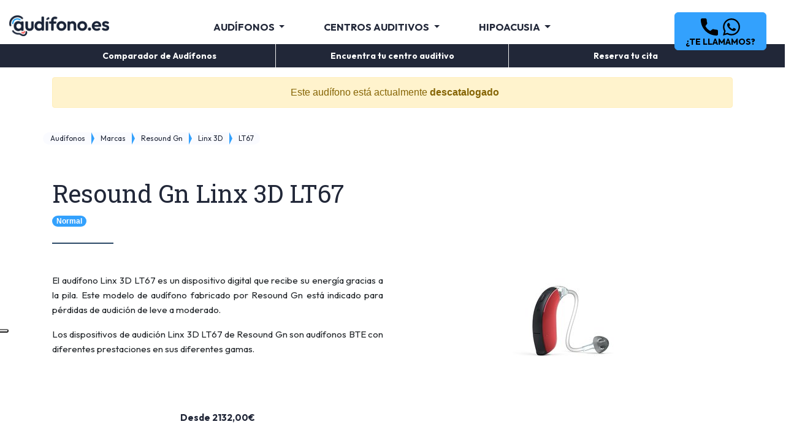

--- FILE ---
content_type: text/html; charset=utf-8
request_url: https://www.audifono.es/audifonos/resound/linx-3d/lt67-normal
body_size: 15257
content:
<!DOCTYPE html>

<html lang="es" >
  <head>
    <title>Resound Gn Linx 3D LT67-NORMAL - Detalles del audífono</title>
    <meta name="description" content="Prueba GRATIS el audífono Resound Gn Linx 3D LT67 de gama Normal en el Centro Auditivo más cercano. Todos los modelos de audífonos: ✓ BTE ✓ RIE ✓ Intracanales."/>
    <link rel="apple-touch-icon" sizes="180x180" href="https://dbxdcs952xfs1.cloudfront.net/assets/favicon/apple-touch-icon.png">
    <link rel="shortcut icon" type="image/png" sizes="32x32" href="https://dbxdcs952xfs1.cloudfront.net/assets/favicon/favicon-32x32.png"
          type="image/x-icon">
    <link rel="icon" type="image/png" sizes="16x16" href="https://dbxdcs952xfs1.cloudfront.net/assets/favicon/favicon-16x16.png">
    <link rel="manifest" href="https://dbxdcs952xfs1.cloudfront.net/assets/favicon/site.webmanifest">
    <link rel="mask-icon" href="https://dbxdcs952xfs1.cloudfront.net/assets/favicon/safari-pinned-tab.svg" color="#5bbad5">
    <meta name="msapplication-TileColor" content="#2d89ef">
    <meta name="theme-color" content="#ffffff">
    
    <link rel="stylesheet" type="text/css" href="https://dbxdcs952xfs1.cloudfront.net/dist/css/style.css">
    <link rel="preload" as="style" type="text/css" onload="this.onload=null; this.rel='stylesheet';" href="https://dbxdcs952xfs1.cloudfront.net/assets/css/fonts.css">
    <noscript>
      <link href="https://dbxdcs952xfs1.cloudfront.net/assets/css/fonts.css" rel="stylesheet">
    </noscript>
    <link href="https://dbxdcs952xfs1.cloudfront.net/css/dist/webfonts/fa-solid-900.woff2" rel="preload" as="font" type="font/woff2" crossorigin="anonymous" onload="this.onload=null;">
    <link href="https://dbxdcs952xfs1.cloudfront.net/css/dist/webfonts/fa-brands-400.woff2" rel="preload" as="font" type="font/woff2" crossorigin="anonymous" onload="this.onload=null;">
    
    
  <link rel="canonical" href="https://www.audifono.es/audifonos/resound/linx-3d/lt67-normal">

    <meta http-equiv="Content-Type" content="text/html; charset=UTF-8">
    <meta http-equiv="X-UA-Compatible" content="IE=edge"/>
    <meta http-equiv="X-UA-Compatible" content="ie=edge">
    <meta name="viewport" content="width=device-width, initial-scale=1.0">
    
      <meta property="og:image" content="https://dbxdcs952xfs1.cloudfront.net/assets/img/marca-cabecera.jpg">
      <meta property="og:image:width" content="1200">
      <meta property="og:image:height" content="628">
      <meta property="og:title" content="Resound Gn Linx 3D LT67-NORMAL - Detalles del audífono">
      <meta property="og:description" content="Prueba GRATIS el audífono Resound Gn Linx 3D LT67 de gama Normal en el Centro Auditivo más cercano. Todos los modelos de audífonos: ✓ BTE ✓ RIE ✓ Intracanales.">
      <meta property="og:url" content="https://www.audifono.es/audifonos/resound/linx-3d/lt67-normal">
    
    
      <meta name="twitter:card" content="summary_large_image">
      <meta name="twitter:site" content="@audivi">
      <meta name="twitter:description" content="Prueba GRATIS el audífono Resound Gn Linx 3D LT67 de gama Normal en el Centro Auditivo más cercano. Todos los modelos de audífonos: ✓ BTE ✓ RIE ✓ Intracanales.">
      <meta name="twitter:app:country" content="Spain">
    
    

    <script type="application/ld+json">{"@context": "https://schema.org/", "@type": "Product", "brand": {"@type": "Brand", "name": "Resound Gn"}, "description": "El audífono Linx 3D LT67 es un dispositivo digital que recibe su energía gracias a la pila. Este modelo de audífono fabricado por Resound Gn está indicado para pérdidas de audición de leve a moderado. Los dispositivos de audición Linx 3D LT67 de Resound Gn son audífonos BTE con diferentes prestaciones en sus diferentes gamas.", "image": "https://dgja81zmgjylr.cloudfront.net/devices/Resound_012_maHeNQ3.jpg", "name": "Resound Gn Linx 3D LT67", "offers": {"@type": "AggregateOffer", "lowPrice": "2132.00", "priceCurrency": "EUR"}, "sku": "lt67-normal", "url": "/audifonos/resound/linx-3d/lt67-normal"}</script>
    
      <link rel="preconnect" href="https://www.googletagmanager.com">
      
<!-- Google Tag Manager -->
<script>(function(w,d,s,l,i){w[l]=w[l]||[];w[l].push({'gtm.start':
new Date().getTime(),event:'gtm.js'});var f=d.getElementsByTagName(s)[0],
j=d.createElement(s),dl=l!='dataLayer'?'&l='+l:'';j.async=true;j.src=
'https://www.googletagmanager.com/gtm.js?id='+i+dl;f.parentNode.insertBefore(j,f);
})(window,document,'script','dataLayer','GTM-P6FKFM6');</script>
<!-- End Google Tag Manager -->


    
  </head>
  <body class="">
    
<!-- Google Tag Manager (noscript) -->
<noscript><iframe src="https://www.googletagmanager.com/ns.html?id=GTM-P6FKFM6"
height="0" width="0" style="display:none;visibility:hidden"></iframe></noscript>
<!-- End Google Tag Manager (noscript) -->


    <div id="container">

      
<header class="header-area"><div class="header-bottom"><div class="container-fluid"><div class="row d-flex justify-content-between"><div class="col-4 col-md-3 align-self-start d-flex align-items-center pr-0"><div class="logo d-lg-none d-block"><a class="navbar-brand pt-2 mr-0" href="/"><img class="lazyload" data-src="https://dbxdcs952xfs1.cloudfront.net/assets/img/Logo-claro.png" height="34"
                     alt="Audifono.es"></a></div></div><div class="col-6 col-lg-3 align-self-center text-right d-lg-none d-md-block pr-3"><div class="d-inline-block text-center mr-3 mr-md-5"><div data-toggle="modal" data-target="#contactModal"
                   role="button" class="color-black"><img src="https://dbxdcs952xfs1.cloudfront.net/assets/img/icons/calendario-header.png" width="25" height="25" alt="calendario"><p class="m-0 font-size-9">Cita</p></div></div><div class="d-inline-block text-center" data-toggle="modal" data-target="#contactModal"
                 role="button"><img src="https://dbxdcs952xfs1.cloudfront.net/assets/img/icons/telefono.png" width="25" height="25" alt="teléfono"><p class="m-0 font-size-9">¿Te llamamos?</p></div></div><div class="pull-right d-xl-none d-lg-none d-md-block d-sm-block d-block align-self-center p-md-0"><button class="menu-button navbar-toggler" type="button" data-toggle="collapse"
                    data-target="#navbarTogglerDemo01" aria-controls="navbarTogglerDemo01"
                    aria-expanded="false" aria-label="Toggle navigation"><img class="lazyload" data-src="https://dbxdcs952xfs1.cloudfront.net/assets/svg/menu.svg" width="25" height="20" alt="menu" type="img/svg"><p class="m-0 font-size-9 label-menu">Menú</p></button></div><div class="col-10 d-flex align-items-center"><div class="logo d-lg-block d-none"><a class="navbar-brand pt-3" href="/"><img class="lazyload" data-src="https://dbxdcs952xfs1.cloudfront.net/assets/img/Logo-claro.png"
                     alt="Logo Audifono.es" height="34"></a></div><nav class="main-menu navbar navbar-expand-lg navbar-light" style="z-index: 99999"><div class="collapse navbar-collapse" id="navbarTogglerDemo01"><ul class="navbar-nav mt-2 mt-lg-0 justify-content-center"><li class="nav-item dropdown mt-3 mb-0 pr-md-2 pr-lg-2 pr-xl-5"><span class="nav-link dropdown-toggle header-dropdown-item" id="01" data-toggle="dropdown"
                          aria-haspopup="true"
                          aria-expanded="false">
                      Audífonos
                    </span><div class="dropdown-menu" aria-labelledby="01"><a class="dropdown-item font-weight-bold"
                         href="/audifonos/recomendador/"><span class="fa fa-magic"></span>
                        Recomendador</a><a class="dropdown-item" href="/audifonos/">Audífonos -
                        Guía</a><a class="dropdown-item" href="/audifonos-precios/">Precios de audífonos</a><a class="dropdown-item" href="/audifonos-tipos/">Tipos de
                        audífonos</a><a class="dropdown-item" href="/audifonos-baratos/">Audífonos Baratos</a><a class="dropdown-item" href="/audifonos-invisibles/">Audífonos
                        invisibles</a><a class="dropdown-item" href="/audifonos/marcas/">Marcas de
                        audífonos</a><a class="dropdown-item" href="/audifonos/ayudas-subvenciones/">Ayudas y subvenciones</a><a class="dropdown-item" href="/reparacion-audifonos/">Reparación de audífonos</a></div></li><li class="nav-item dropdown mt-3 mb-0 pr-md-2 pr-lg-2 pr-xl-5"><span class="nav-link dropdown-toggle header-dropdown-item" id="02" data-toggle="dropdown"
                          aria-haspopup="true"
                          aria-expanded="false">
                      Centros auditivos
                    </span><div class="dropdown-menu" aria-labelledby="02"><a class="dropdown-item font-weight-bold"
                         href="/centros-auditivos/recomendador/"><span class="fa fa-magic"></span>
                        Recomendador</a><a class="dropdown-item" href="/centros-auditivos/"><span
                        class="fa fa-search-location"></span> Buscador</a><a class="dropdown-item"
                         href="/asistencia-domicilio/">Asistencia a Domicilio</a><a class="dropdown-item"
                         href="/centros-auditivos/comunidad-de-madrid/madrid/">Madrid</a><a class="dropdown-item"
                         href="/centros-auditivos/comunidad-valenciana/valencia/">Valencia</a><a class="dropdown-item"
                         href="/centros-auditivos/cataluna/barcelona/">Barcelona</a><a class="dropdown-item"
                         href="/centros-auditivos/comunidad-valenciana/alicante/">Alicante</a><a class="dropdown-item"
                         href="/centros-auditivos/galicia/a-coruna/">A Coruña</a><a class="dropdown-item" href="/centros-auditivos/espa%C3%B1a">Otras
                        localidades</a></div></li><li class="nav-item dropdown  mt-3 mb-0"><span class="nav-link dropdown-toggle header-dropdown-item" id="03" data-toggle="dropdown"
                          aria-haspopup="true"
                          aria-expanded="false">
                      Hipoacusia
                    </span><div class="dropdown-menu" aria-labelledby="03"><a class="dropdown-item" href="/hipoacusia/">Hipoacusia - Guía</a><a class="dropdown-item" href="/hipoacusia-infantil/">Hipoacusia Infantil</a><a class="dropdown-item" href="/presbiacusia/">Presbiacusia</a><a class="dropdown-item" href="/pruebas-auditivas/">Pruebas
                        Auditivas</a><a class="dropdown-item" href="/audiometria/">Audiometría y
                        logoaudiometría</a><a class="dropdown-item" href="/tinnitus/">Tínnitus o Acúfenos</a></div></li></ul></div></nav></div><button class="btn float-right mt-0 btn-cta-header btn-primary d-none d-lg-block" role="button" style="width: 150px;height: 62px;position: relative;top: 20px;"
                  data-toggle="modal" data-target="#contactModal"><span class=" d-none d-lg-block "><img class="lazyload" data-src="https://dbxdcs952xfs1.cloudfront.net/assets/svg/phone.svg" height="28" width="28" alt="Teléfono"><img class="lazyload ml-2" data-src="https://dbxdcs952xfs1.cloudfront.net/assets/svg/whatsapp.svg" height="28" width="28" alt="Whatsapp"></span><strong>¿Te llamamos?</strong></button></div></div></div></header>

      <div id="content">
        <div id="stickyheader" class="sticky-header">
          <div class="header-blue">
            <div class="container">
              <div class="row justify-content-between text-center">
                <div class="col-4 align-self-center">
                  <a href="/audifonos/recomendador/">
                    <p class="my-0">Comparador de Audífonos</p>
                  </a>
                </div>
                <div class="col-4 text-center align-self-center">
                  <a href="/centros-auditivos/recomendador/">
                    <p class="my-0">Encuentra tu centro auditivo</p>
                  </a>
                </div>
                <div class="col-4  align-self-center">
                  <a href="#" data-toggle="modal" data-target="#contactModal">
                    <p class="my-0">Reserva tu cita</p>
                  </a>
                </div>
              </div>
            </div>
          </div>
        </div>
        
  <section class="container pt-3 pb-5">
    
      <div class="row justify-content-xl-center">
        <div class="col-12 text-center mb-4">
          <div class="alert alert-warning" role="alert">
            <i class="fas fa-exclamation-triangle mr-2"></i> Este audífono está actualmente <strong>descatalogado</strong></div>
        </div>
      </div>
    
    <div class="row justify-content-center justify-content-md-start">
      <div id="crumbs">
        <ul>
          <li><a href="/audifonos/">
            <i class="fa fa-assistive-listening-systems" aria-hidden="true"></i> Audífonos</a></li>
          <li>
            <a href="/audifonos/marcas/"> Marcas</a>
          </li>
          <li>
            <a href="/audifonos/resound/">Resound Gn</a>
          </li>
          <li>
            <a href="/audifonos/resound/linx-3d">Linx 3D</a>
          </li>
          <li>
            <a href="/audifonos/resound/linx-3d/lt67-normal">LT67</a>
          </li>
        </ul>
      </div>
    </div>
    <div class="row text-left pt-3">
      <div class="col-12 text-center text-md-left">
        <div class="mt-3 pt-2 mb-2">
          <h1 class="mb-2 color-blue">Resound Gn Linx 3D LT67</h1>
          <span class="badge badge-pill badge-primary background-orange">Normal</span>
          <hr class="article-hr-text m-0 mt-4 mb-4 mx-md-0 mx-auto"/>
        </div>
      </div>
      <div class="clearfix"></div>
    </div>
    <div class="row text-justify">
      <div class="col-12 col-md-6 align-self-center order-2 order-md-0 pt-5 pt-md-0">
        
          <p>El audífono Linx 3D LT67 es un dispositivo digital que recibe su energía gracias a la pila. Este modelo de audífono fabricado por Resound Gn está indicado para pérdidas de audición de leve a moderado.</p>
        
          <p>Los dispositivos de audición Linx 3D LT67 de Resound Gn son audífonos BTE con diferentes prestaciones en sus diferentes gamas.</p>
        
      </div>
      <div class="col-12 col-md-6 align-self-center order-1 order-md-0 pt-4 pt-md-0">
        <img height="250" class="mx-auto d-block lazyload img-fluid"
             data-src="https://dbxdcs952xfs1.cloudfront.net/devices/Resound_012_maHeNQ3.jpg.300x200_q85_upscale.jpg"
             alt="Resound Gn Linx 3D LT67">
      </div>
    </div>
    <div class="row pt-5">
      <div class="col-12 col-md-6">
        <p class="color-blue text-center"><strong>Desde 2132,00€</strong></p>
        <div class="row justify-content-center">
          <div class="col-12 col-lg-6 pb-4">
            
              <a class="btn-cta-primary" href="/descuento/" rel="nofollow">Obtener descuento</a>
            
          </div>
        </div>
      </div>
      <div class="col-12 col-md-6"></div>
    </div>
    <div class="row py-5">
      <div class="col-6 col-lg-3 pt-5">
        <div class="row">
          <div class="col-4 align-self-center">
            <img width="50px" src="https://dbxdcs952xfs1.cloudfront.net/assets/img/ear-blue.png"
                 alt="Prueba audífonos gratis">
          </div>
          <div class="col-8 align-self-center px-0">
            <span class="text-muted mb-0">
              <strong>Pruebas auditivas <br> gratis</strong>
            </span>
          </div>
        </div>
      </div>
      <div class="col-6 col-lg-3 pt-5">
        <div class="row">
          <div class="col-4 align-self-center">
            <img width="50" height="50" class="lazyload img-fluid" data-src="https://dbxdcs952xfs1.cloudfront.net/assets/img/running.png"
                 alt="Respuesta inmediata">
          </div>
          <div class="col-8 align-self-center px-0">
            <span class="text-muted mb-0">
              <strong>Atención <br> Inmediata</strong>
            </span>
          </div>
        </div>
      </div>
      <div class="col-6 col-lg-3 pt-5">
        <div class="row">
          <div class="col-4 align-self-center">
            <img width="50" class="lazyload img-fluid" data-src="https://dbxdcs952xfs1.cloudfront.net/assets/img/spanner.png"
                 alt="Tres años de garantía">
          </div>
          <div class="col-8 align-self-center px-0">
            <span class="text-muted mb-0">
              <strong>Garantía <br> 3 años</strong>
            </span>
          </div>
        </div>
      </div>
      <div class="col-6 col-lg-3 pt-5">
        <div class="row">
          <div class="col-4 align-self-center">
            <img width="50" height="50" class="lazyload img-fluid" data-src="https://dbxdcs952xfs1.cloudfront.net/assets/img/stopwatch.png" alt="Cita sin compromiso">
          </div>
          <div class="col-8 align-self-center px-0">
            <span class="text-muted mb-0">
              <strong>Prueba Audífono <br> gratis</strong>
            </span>
          </div>
        </div>
      </div>
    </div>
  </section>
  <section class="grey-bg py-5">
    <div class="container py-5">
      <div class="row">
        <div class="col-12 text-center">
          <h2 class="color-blue">Prestaciones de Resound Gn Linx 3D LT67</h2>
          <p class="pt-3">Las prestaciones de cada
            audífono Resound Gn Linx 3D LT67
            varía en función de la gama del
            producto. </p>
          <h4 class="py-5"><span
            class="badge badge-pill badge-primary background-orange">Gama Normal</span>
          </h4>
        </div>
      </div>
      <div class="row px-5 py-5">
        <div class="col-12 col-md-6 px-0 pr-md-5">
          <div class="row">
            <div class="col-8">
              Tipo de Audífono
            </div>
            <div class="col-4 text-right">
              BTE
            </div>
          </div>
          <div class="row pt-4">
            <div class="col-8">
              Energía
            </div>
            <div class="col-4 text-right">
              Pila
            </div>
          </div>
          <div class="row pt-4">
            <div class="col-8">
              Interconexión de oído a oído
            </div>
            <div class="col-4 text-right">
              
                <span class="fa fa-check"></span>
              
            </div>
          </div>
          <div class="row pt-4">
            <div class="col-8">
              Control Retroalimentación
            </div>
            <div class="col-4 text-right">
              
                <span class="fa fa-check"></span>
              
            </div>
          </div>
          <div class="row pt-4">
            <div class="col-8">
              Control de Ambiente Automático
            </div>
            <div class="col-4 text-right">
              
                <span class="fa fa-times"></span>
              
            </div>
          </div>
          <div class="row pt-4">
            <div class="col-8">
              Tipo de Pérdida Auditiva
            </div>
            <div class="col-4 text-right">
              De leve a moderado
            </div>
          </div>
          <div class="row pt-4">
            <div class="col-8">
              Inalámbricos
            </div>
            <div class="col-4 text-right">
              
                <span class="fa fa-check"></span>
              
            </div>
          </div>
          <div class="row pt-4">
            <div class="col-8">
              Canales
            </div>
            <div class="col-4 text-right">
              14
            </div>
          </div>
        </div>
        <div class="col-12 col-md-6 px-0 pl-md-5 pt-4 pt-md-0">
          <div class="row">
            <div class="col-8">
              Direccionalidad automática
            </div>
            <div class="col-4 text-right">
              
                <span class="fa fa-times"></span>
              
            </div>
          </div>
          <div class="row pt-4">
            <div class="col-8">
              Reductor Viento
            </div>
            <div class="col-4 text-right">
              Normal
            </div>
          </div>
          <div class="row pt-4">
            <div class="col-8">
              Solución Acúfenos
            </div>
            <div class="col-4 text-right">
              
                <span class="fa fa-check"></span>
              
            </div>
          </div>
          <div class="row pt-4">
            <div class="col-8">
              Sensación Espacial
            </div>
            <div class="col-4 text-right">
              
                <span class="fa fa-times"></span>
              
            </div>
          </div>
          <div class="row pt-4">
            <div class="col-8">
              Control Feedback
            </div>
            <div class="col-4 text-right">
              
                <span class="fa fa-check"></span>
              
            </div>
          </div>
          <div class="row pt-4">
            <div class="col-8">
              Pediátrico
            </div>
            <div class="col-4 text-right">
              
                <span class="fa fa-times"></span>
              
            </div>
          </div>
          
        </div>
      </div>
    </div>
  </section>
  

  <section class="py-5">
    <div class="container py-5">
      <div class="row">
        <div class="col-12 text-center">
          <h3 class="color-blue">Comparativa de todas las gamas de LT67 (Resound Gn Linx 3D)</h3>
          <p class="pt-3">Compara todas las características que diferencian a los
            audífonos Linx 3D LT67
            de Resound Gn y decide cuál se ajusta mejor a tus
            necesidades. </p>
        </div>
      </div>
      <div class="row">
        <div class="col-12 offset-md-4 col-md-8">
          <div class="row">
            
              <div class="col-4 cat-header cat-category1">
                <div class="cat-categoryTitle"><h3
                  class="c-white">Básica</h3>
                </div>
                <div class="cat-categoryPrice">
                  Desde 1.552,00
                    €
                </div>
              </div>
            
              <div class="col-4 cat-header cat-category2">
                <div class="cat-categoryTitle"><h3
                  class="c-white">Normal</h3>
                </div>
                <div class="cat-categoryPrice">
                  Desde 2.132,00
                    €
                </div>
              </div>
            
              <div class="col-4 cat-header cat-category3">
                <div class="cat-categoryTitle"><h3
                  class="c-white">Premium</h3>
                </div>
                <div class="cat-categoryPrice">
                  Desde 2.744,00
                    €
                </div>
              </div>
            
          </div>
        </div>
      </div>
      
      
<div class="row cat-feature">
  <div class="col-12 col-md-4 md-center align-self-center">
    <span class="fa text-muted fa-wave-square"></span> Solución de acúfenos
  </div>
  <div class="col-12 col-md-8">
    <div class="row h-100">
      
        <div class="col-4 py-2 cat-categoryFeature cat-category1">
          <i class="fa fa-check"></i>
        </div>
      
        <div class="col-4 py-2 cat-categoryFeature cat-category2">
          <i class="fa fa-check"></i>
        </div>
      
        <div class="col-4 py-2 cat-categoryFeature cat-category3">
          <i class="fa fa-check"></i>
        </div>
      
    </div>
  </div>
</div>
      
      
<div class="row cat-feature">
  <div class="col-12 col-md-4 md-center align-self-center">
    <span class="fa text-muted fa-comment-slash"></span> Control de retroalimentación
  </div>
  <div class="col-12 col-md-8">
    <div class="row h-100">
      
        <div class="col-4 py-2 cat-categoryFeature cat-category1">
          <i class="fa fa-check"></i>
        </div>
      
        <div class="col-4 py-2 cat-categoryFeature cat-category2">
          <i class="fa fa-check"></i>
        </div>
      
        <div class="col-4 py-2 cat-categoryFeature cat-category3">
          <i class="fa fa-check"></i>
        </div>
      
    </div>
  </div>
</div>
      
      
<div class="row cat-feature">
  <div class="col-12 col-md-4 md-center align-self-center">
    <span class="fa text-muted fa-headphones"></span> De oído a oído
  </div>
  <div class="col-12 col-md-8">
    <div class="row h-100">
      
        <div class="col-4 py-2 cat-categoryFeature cat-category1">
          <i class="fa fa-check"></i>
        </div>
      
        <div class="col-4 py-2 cat-categoryFeature cat-category2">
          <i class="fa fa-check"></i>
        </div>
      
        <div class="col-4 py-2 cat-categoryFeature cat-category3">
          <i class="fa fa-check"></i>
        </div>
      
    </div>
  </div>
</div>
      
      
<div class="row cat-feature">
  <div class="col-12 col-md-4 md-center align-self-center">
    <span class="fa text-muted fa-mobile-alt"></span> Control remoto
  </div>
  <div class="col-12 col-md-8">
    <div class="row h-100">
      
        <div class="col-4 py-2 cat-categoryFeature cat-category1">
          <i class="fa fa-check"></i>
        </div>
      
        <div class="col-4 py-2 cat-categoryFeature cat-category2">
          <i class="fa fa-check"></i>
        </div>
      
        <div class="col-4 py-2 cat-categoryFeature cat-category3">
          <i class="fa fa-check"></i>
        </div>
      
    </div>
  </div>
</div>
      
      
<div class="row cat-feature">
  <div class="col-12 col-md-4 md-center align-self-center">
    <span class="fa text-muted fa-deaf"></span> Telebobina
  </div>
  <div class="col-12 col-md-8">
    <div class="row h-100">
      
        <div class="col-4 py-2 cat-categoryFeature cat-category1">
          ?
        </div>
      
        <div class="col-4 py-2 cat-categoryFeature cat-category2">
          ?
        </div>
      
        <div class="col-4 py-2 cat-categoryFeature cat-category3">
          ?
        </div>
      
    </div>
  </div>
</div>
      
      
<div class="row cat-feature">
  <div class="col-12 col-md-4 md-center align-self-center">
    <span class="fa text-muted fa-wifi"></span> Inalámbrico
  </div>
  <div class="col-12 col-md-8">
    <div class="row h-100">
      
        <div class="col-4 py-2 cat-categoryFeature cat-category1">
          <i class="fa fa-check"></i>
        </div>
      
        <div class="col-4 py-2 cat-categoryFeature cat-category2">
          <i class="fa fa-check"></i>
        </div>
      
        <div class="col-4 py-2 cat-categoryFeature cat-category3">
          <i class="fa fa-check"></i>
        </div>
      
    </div>
  </div>
</div>
      
      
<div class="row cat-feature">
  <div class="col-12 col-md-4 md-center align-self-center">
    <span class="fa text-muted fa-baby"></span> Pediátrico
  </div>
  <div class="col-12 col-md-8">
    <div class="row h-100">
      
        <div class="col-4 py-2 cat-categoryFeature cat-category1">
          <i class="fa fa-times"></i>
        </div>
      
        <div class="col-4 py-2 cat-categoryFeature cat-category2">
          <i class="fa fa-times"></i>
        </div>
      
        <div class="col-4 py-2 cat-categoryFeature cat-category3">
          <i class="fa fa-times"></i>
        </div>
      
    </div>
  </div>
</div>
      
      
<div class="row cat-feature">
  <div class="col-12 col-md-4 md-center align-self-center">
    <span class="fa text-muted fa-tree"></span> Control de entorno
  </div>
  <div class="col-12 col-md-8">
    <div class="row h-100">
      
        <div class="col-4 py-2 cat-categoryFeature cat-category1">
          <i class="fa fa-times"></i>
        </div>
      
        <div class="col-4 py-2 cat-categoryFeature cat-category2">
          <i class="fa fa-times"></i>
        </div>
      
        <div class="col-4 py-2 cat-categoryFeature cat-category3">
          <i class="fa fa-times"></i>
        </div>
      
    </div>
  </div>
</div>
      
      
<div class="row cat-feature">
  <div class="col-12 col-md-4 md-center align-self-center">
    <span class="fa text-muted fa-battery-three-quarters"></span> Tipo de alimentación
  </div>
  <div class="col-12 col-md-8">
    <div class="row h-100">
      
        <div class="col-4 py-2 cat-categoryFeature cat-category1">
          Pila
        </div>
      
        <div class="col-4 py-2 cat-categoryFeature cat-category2">
          Pila
        </div>
      
        <div class="col-4 py-2 cat-categoryFeature cat-category3">
          Pila
        </div>
      
    </div>
  </div>
</div>
      
      
<div class="row cat-feature">
  <div class="col-12 col-md-4 md-center align-self-center">
    <span class="fa text-muted fa-layer-group"></span> Número de canales
  </div>
  <div class="col-12 col-md-8">
    <div class="row h-100">
      
        <div class="col-4 py-2 cat-categoryFeature cat-category1">
          12
        </div>
      
        <div class="col-4 py-2 cat-categoryFeature cat-category2">
          14
        </div>
      
        <div class="col-4 py-2 cat-categoryFeature cat-category3">
          17
        </div>
      
    </div>
  </div>
</div>
      
      
<div class="row cat-feature">
  <div class="col-12 col-md-4 md-center align-self-center">
    <span class="fa text-muted fa-compress-arrows-alt"></span> Direccionalidad automática
  </div>
  <div class="col-12 col-md-8">
    <div class="row h-100">
      
        <div class="col-4 py-2 cat-categoryFeature cat-category1">
          No
        </div>
      
        <div class="col-4 py-2 cat-categoryFeature cat-category2">
          No
        </div>
      
        <div class="col-4 py-2 cat-categoryFeature cat-category3">
          Sí
        </div>
      
    </div>
  </div>
</div>
      
      
<div class="row cat-feature">
  <div class="col-12 col-md-4 md-center align-self-center">
    <span class="fa text-muted fa-wind"></span> Reductor de viento
  </div>
  <div class="col-12 col-md-8">
    <div class="row h-100">
      
        <div class="col-4 py-2 cat-categoryFeature cat-category1">
          Básica
        </div>
      
        <div class="col-4 py-2 cat-categoryFeature cat-category2">
          Normal
        </div>
      
        <div class="col-4 py-2 cat-categoryFeature cat-category3">
          Premium
        </div>
      
    </div>
  </div>
</div>
      
      
<div class="row cat-feature">
  <div class="col-12 col-md-4 md-center align-self-center">
    <span class="fa text-muted fa-expand-arrows-alt"></span> Sensación espacial
  </div>
  <div class="col-12 col-md-8">
    <div class="row h-100">
      
        <div class="col-4 py-2 cat-categoryFeature cat-category1">
          No
        </div>
      
        <div class="col-4 py-2 cat-categoryFeature cat-category2">
          No
        </div>
      
        <div class="col-4 py-2 cat-categoryFeature cat-category3">
          Sí
        </div>
      
    </div>
  </div>
</div>
      
      
<div class="row cat-feature">
  <div class="col-12 col-md-4 md-center align-self-center">
    <span class="fa text-muted fa-volume-down"></span> Hipoacusia
  </div>
  <div class="col-12 col-md-8">
    <div class="row h-100">
      
        <div class="col-4 py-2 cat-categoryFeature cat-category1">
          De leve a moderado
        </div>
      
        <div class="col-4 py-2 cat-categoryFeature cat-category2">
          De leve a moderado
        </div>
      
        <div class="col-4 py-2 cat-categoryFeature cat-category3">
          De leve a moderado
        </div>
      
    </div>
  </div>
</div>
      
      
<div class="row cat-feature">
  <div class="col-12 col-md-4 md-center align-self-center">
    <span class="fa text-muted fa-palette"></span> Colores disponibles
  </div>
  <div class="col-12 col-md-8">
    <div class="row h-100">
      
        <div class="col-4 py-2 cat-categoryFeature cat-category1">
          ?
        </div>
      
        <div class="col-4 py-2 cat-categoryFeature cat-category2">
          ?
        </div>
      
        <div class="col-4 py-2 cat-categoryFeature cat-category3">
          ?
        </div>
      
    </div>
  </div>
</div>
      <div class="row">
        <div class="col-12 col-md-4">
        </div>
        <div class="col-12 col-md-8">
          <div class="row h-100">
            
              <div class="col-4 cat-categoryFeature">
                
                  <a class="btn-cta-primary" href="/audifonos/resound/linx-3d/lt67-basico">Ver
                    Audífono</a>
                
              </div>
            
              <div class="col-4 cat-categoryFeature">
                
                  <a class=" btn-cta-primary btn-secondary disabled" disabled href="#">Audífono
                    actual</a>
                
              </div>
            
              <div class="col-4 cat-categoryFeature">
                
                  <a class="btn-cta-primary" href="/audifonos/resound/linx-3d/lt67-premium">Ver
                    Audífono</a>
                
              </div>
            
          </div>
        </div>
      </div>
    </div>
  </section>

  <section class="banner-area section-cta p-5">
  <div class="banner-inner">
    <div class="row justify-content-center">
      <div class="col-12 col-md-6 align-self-center">
        <p class="claim">Prueba Gratis el audífono en un centro auditivo independiente</p>
      </div>
      <div class="col-10 col-md-4">
        
          <a class="btn-cta-primary" href="/prueba-gratis/" rel="nofollow" >Solicitar</a>
        
      </div>
    </div>
  </div>
</section>

  <section class="grey-bg pt-5 pb-5">
    <div class="container py-5">
      <div  class="row text-left pt-3">
  <div class="col-12 text-center text-md-left">
    <div class="mt-3 pt-2 mb-2">
      <h2 class="mb-2 color-blue">Otros audífonos similares</h2>
      <hr class="article-hr-text m-0 mt-4 mb-4 mx-md-0 mx-auto"/>
    </div>
  </div>
  <div class="clearfix"></div>
</div>
      <div class="row mt-5 pb-5">
        
          <div class="col-12 col-md-3 pt-5">
            

<a href="/audifonos/unitron/max/up-pro">
  <div class="device-card d-flex flex-column part-text text-center">
    <div class="pb-1">
      
        <img loading="lazy" fetchpriority="low" class="img-fluid" src="https://dbxdcs952xfs1.cloudfront.net/brands/Audifonos_Unitron.png.80x50_q85_upscale.png"
             width="80" height="50"
             alt="Unitron">
      
    </div>
    <div class="my-auto">
      
        <img loading="lazy" class="my-auto img-fluid" src="https://dbxdcs952xfs1.cloudfront.net/devices/ShineRev_UP_1.png.300x200_q85_upscale.jpg"
             width="300"
             alt="Unitron Max UP">
      
    </div>
    <div>
      <h3 class="mb-1 mt-lg-3">Max</h3>
      
      <p class="text-muted mb-0">Desde 2720,00€</p>
    </div>
  </div>
</a>

  <a class="btn-cta-primary mt-4" href="/audifonos/unitron/max/up-pro">Ver Audífono</a>

          </div>
        
          <div class="col-12 col-md-3 pt-5">
            

<a href="/audifonos/danavox/barani/xa767-dw">
  <div class="device-card d-flex flex-column part-text text-center">
    <div class="pb-1">
      
        <img loading="lazy" fetchpriority="low" class="img-fluid" src="https://dbxdcs952xfs1.cloudfront.net/brands/Audifonos_Danavox_qHzPJUD.png.80x50_q85_upscale.jpg"
             width="80" height="50"
             alt="Danavox">
      
    </div>
    <div class="my-auto">
      
        <img loading="lazy" class="my-auto img-fluid" src="https://dbxdcs952xfs1.cloudfront.net/devices/Aud%C3%ADfonos_Perfil_sYsOtWE.jpg.300x200_q85_upscale.jpg"
             width="300"
             alt="Danavox Barani XA767-DW">
      
    </div>
    <div>
      <h3 class="mb-1 mt-lg-3">Barani</h3>
      
      <p class="text-muted mb-0">Precio no disponible</p>
    </div>
  </div>
</a>

  <a class="btn-cta-primary mt-4" href="/audifonos/danavox/barani/xa767-dw">Ver Audífono</a>

          </div>
        
          <div class="col-12 col-md-3 pt-5">
            

<a href="/audifonos/beltone/amaze/76-basica">
  <div class="device-card d-flex flex-column part-text text-center">
    <div class="pb-1">
      
        <img loading="lazy" fetchpriority="low" class="img-fluid" src="https://dbxdcs952xfs1.cloudfront.net/brands/Audifonos_Beltone.png.80x50_q85_upscale.png"
             width="80" height="50"
             alt="Beltone">
      
    </div>
    <div class="my-auto">
      
        <img loading="lazy" class="my-auto img-fluid" src="https://dbxdcs952xfs1.cloudfront.net/devices/Beltone_019_GCJCTKC.png.300x200_q85_upscale.png"
             width="300"
             alt="Beltone Amaze BTE 76">
      
    </div>
    <div>
      <h3 class="mb-1 mt-lg-3">Amaze</h3>
      
      <p class="text-muted mb-0">Desde 1840,00€</p>
    </div>
  </div>
</a>

  <a class="btn-cta-primary mt-4" href="/audifonos/beltone/amaze/76-basica">Ver Audífono</a>

          </div>
        
          <div class="col-12 col-md-3 pt-5">
            

<a href="/audifonos/signia-siemens/motion/motion-p-normal">
  <div class="device-card d-flex flex-column part-text text-center">
    <div class="pb-1">
      
        <img loading="lazy" fetchpriority="low" class="img-fluid" src="https://dbxdcs952xfs1.cloudfront.net/brands/Audifonos_Signia-Siemenes.png.80x50_q85_upscale.png"
             width="80" height="50"
             alt="Signia-Siemens">
      
    </div>
    <div class="my-auto">
      
        <img loading="lazy" class="my-auto img-fluid" src="https://dbxdcs952xfs1.cloudfront.net/devices/Signia_009.png.300x200_q85_upscale.jpg"
             width="300"
             alt="Signia-Siemens Motion Motion P">
      
    </div>
    <div>
      <h3 class="mb-1 mt-lg-3">Motion</h3>
      
      <p class="text-muted mb-0">Desde 1892,00€</p>
    </div>
  </div>
</a>

  <a class="btn-cta-primary mt-4" href="/audifonos/signia-siemens/motion/motion-p-normal">Ver Audífono</a>

          </div>
        
      </div>
    </div>
  </section>

        
        
          
            <section id="extra-content" class="py-5 ">
              <div class="row text-center align-items-center py-0 py-lg-4">
                <div class="col-12 pb-3">
                  <h2 class="font-weight-bold color-blue pb-4">¿Cómo podemos ayudarte?</h2>
                </div>
                <div class="col-sm-12 col-md-4 align-self-center pb-5 pb-md-0">
                  <img class="mb-3 lazyload img-fluid" data-src="https://dbxdcs952xfs1.cloudfront.net/assets/img/icons/casa.png" width="50" height="50" alt="casa">
                  
                  <p class="font-weight-bold color-blue">Encuentra el mejor centro auditivo</p>
                  
                  <a class="btn-cta-outline-blue px-4" href="/centros-auditivos/">Empezar recomendador</a>
                </div>
                <div class="col-sm-12 col-md-4 align-self-center pb-5 pb-md-0 pt-4 pt-lg-0">
                  <img class="mb-3 lazyload img-fluid" data-src="https://dbxdcs952xfs1.cloudfront.net/assets/img/icons/audifono-icon.png" width="60" height="60"
                       alt="audifono">
                  <p class="font-weight-bold color-blue">Te ayudamos a elegir el mejor audífono para ti</p>
                  <a class="btn-cta-outline-blue px-4" href="/audifonos/recomendador/">¿Cómo?</a>
                </div>
                <div class="col-sm-12 col-md-4 align-self-center pb-5 pb-md-0 pt-4 pt-lg-0">
                  <img class="mb-3 lazyload img-fluid" data-src="https://dbxdcs952xfs1.cloudfront.net/assets/img/icons/libro.png" width="60" height="60" alt="libro">
                  <p class="font-weight-bold color-blue">¿Necesitas saber más sobre la hipoacusia?</p>
                  
                  <a class="btn-cta-outline-blue px-4" href="/hipoacusia/">Más información</a>
                </div>
              </div>
            </section>
          
        
      </div>
      
<footer class="footer-area ">
  <div class="footer-top">
    <div class="container">
      <div class="row">
        <div class="col-12 col-sm-3">
          <div class="single-foot">
            <p class="h3-like">Centros auditivos</p>
            <ul class="useful-links">
              <li><a href="/centros-auditivos/"><span><i class="fas fa-angle-right"></i></span>Buscador
                de centros</a></li>
              <li><a href="/centros-auditivos/recomendador/"><span><i
                class="fas fa-angle-right"></i></span>Recomendador de centros</a></li>
              <li><a href="/asistencia-domicilio/"><span><i
                class="fas fa-angle-right"></i></span>Asistencia a domicilio</a></li>
              <li><a href="https://centros.audifono.es"><span><i
                class="fas fa-angle-right"></i></span> <span class="fa fa-lock"></span>Acceso para centros</a></li>
            </ul>
          </div>
        </div>

        <div class="col-12 col-sm-3">
          <div class="single-foot">
            <p class="h3-like">Audífonos</p>
            <ul class="useful-links">
              <li><a href="/audifonos-precios/"><span><i class="fas fa-angle-right"></i></span>Precios</a>
              </li>
              <li><a href="/audifonos-tipos/"><span><i class="fas fa-angle-right"></i></span>Tipos
                de audífonos</a></li>
              <li><a href="/audifonos/recomendador/"><span><i
                class="fas fa-angle-right"></i></span>Comparador de audífonos</a></li>
              <li><a href="/audifonos-baratos/"><span><i class="fas fa-angle-right"></i></span>Los más
                baratos</a></li>
              <li><a href="/audifonos/marcas/"><span><i class="fas fa-angle-right"></i></span>Marcas</a>
              </li>
              <li><a href="/audifonos/ayudas-subvenciones/"><span><i class="fas fa-angle-right"></i></span>Ayudas y subvenciones</a>
              </li>
            </ul>
          </div>
        </div>

        <div class="col-12 col-sm-3">
          <div class="single-foot">
            <p class="h3-like">Pérdida auditiva</p>
            <ul class="useful-links">
              <li><a href="/hipoacusia/"><span><i class="fas fa-angle-right"></i></span>Todo
                sobre la pérdida auditiva</a></li>
              <li><a href="/tinnitus/"><span><i
                class="fas fa-angle-right"></i></span>Tinnitus o Acúfenos</a>
              </li>
              <li><a href="/hipoacusia-infantil/"><span><i class="fas fa-angle-right"></i></span>Hipoacusia Infantil</a>
              </li>
              <li><a href="/presbiacusia/"><span><i class="fas fa-angle-right"></i></span>Presbiacusia</a>
              </li>
              <li><a href="/pruebas-auditivas/"><span><i class="fas fa-angle-right"></i></span>Pruebas Auditivas</a>
              </li>
              <li><a href="/audiometria/"><span><i class="fas fa-angle-right"></i></span>Audiometría y
                logoaudiometría</a>
              </li>
            </ul>
          </div>
        </div>

        <div class="col-12 col-sm-3">
          <div class="single-foot">
            <p class="h3-like">Audífono.es</p>
            <ul class="useful-links">
              <li><a href="https://blog.audifono.es/"><span><i class="fas fa-angle-right"></i></span>Blog</a></li>
              <li><a href="https://blog.audifono.es/newsletter/"><span><i class="fas fa-angle-right"></i></span>Suscríbete a la newsletter</a></li>
              <li><a href="/quienes-somos/"><span><i class="fas fa-angle-right"></i></span>Quiénes somos</a></li>
            </ul>
          </div>
        </div>
      </div>
    </div>
  </div>
  <div class="footer-bottom">
    <div class="container">
      <div class="row">
        <div class="col-xl-2 col-lg-2 col-md-3 p-lg-0">
          <div class="logo">
            <a href="/"><img height="40" class="lazyload img-fluid" data-src="https://dbxdcs952xfs1.cloudfront.net/assets/img/Logo-oscuro.png"
                                             alt="Logotipo Audifono.es"></a>
          </div>
        </div>
        <div class="col-xl-5 col-lg-5 col-md-9 text-lg-center p-lg-0 text-xs-left mt-1">
          <a class="color-white-hover-orange font-size-13 mx-1"
             href="javascript:window.Metomic('ConsentManager:show')">Gestionar Cookies</a>
          <a class="color-white-hover-orange font-size-13 mx-1" href="/politica-de-privacidad/" target="_blank">Política de
            Privacidad</a>
          <a class="color-white-hover-orange font-size-13 mx-1" href="/politica-de-cookies/" target="_blank">Política de
            Cookies</a>
          <a class="color-white-hover-orange font-size-13 mx-1" href="/aviso-legal/" target="_blank">Aviso Legal</a>
        </div>
        <div class="col-xl-5 col-lg-5 col-md-12 text-md-left p-lg-0 text-lg-right mt-3 mt-lg-0">
          <div class="copyright">
            <p>© Hispania Hearing Partners SL. Todos los derechos reservados
            </p>
          </div>
        </div>
      </div>
      <div class="row">
        <div class="col-12 m-3">
          <p class="small text-white text-justify">AVISO: Los servicios, precios, imágenes y, en general toda información que se muestra en esta
            página, tiene como único fin informar al consumidor sobre los productos y servicios disponibles
            en el mercado audiológico. <span id="showDisclaimerBtn" class="btn-link cursor-pointer" onclick="showDisclaimer()">(más)</span>
            <span id="disclaimer" style="display: none;">Audifono.es (Hispania Hearing Partners S.L.) no ha confirmado la
              veracidad de la información proporcionada y no puede garantizar su exactitud. Audifono.es no se
              hace responsable de la información publicada. La elección de un centro adecuado es importante y,
              por ello, debe ser una decisión meditada. Audifono.es ofrece un servicio de asesoramiento
              profesional gratuito donde ofrece centros auditivos con los que tiene un acuerdo comercial, que
              no son la totalidad de los centros sobre los que se proporciona información.<br>
              En Audifono.es damos acceso gratuito a todo centro auditivo, óptica, fabricante de audífonos o
              empresa de distribución de audífonos a modificar o eliminar la información relativa a sus
              productos y servicios en la web. Debido a que no todos los centros han actualizado su
              información, esta no pretende promesa o garantía sobre la exactitud. En todo caso, quien utiliza
              este sitio web lo hace por su propia cuenta y riesgo. Audifono.es, sus socios, colaboradores,
              empleados y representantes no se responsabilizan de los errores u omisiones que pudieran tener
              los contenidos de este sitio web.</span>
          </p>
        </div>
      </div>
    </div>
  </div>
</footer>

      <span @click.prevent="openWhatsapp()">
        <go-top class="d-md-none" bg-color="#075E54" fg-color="#075E54" id="floating-whatsapp" alt="Whatsapp"
                src="https://dbxdcs952xfs1.cloudfront.net/assets/svg/whatsapp-wh.svg" :max-width="200" :bottom="50" :size="50"
                right="80%"
                :boundary="500"></go-top>
      </span>
      
<div id="contactModal" class="modal fade" tabindex="-1" role="dialog" aria-hidden="true" style="z-index: 999999">
  <div class="modal-dialog" role="document">
    <div class="modal-content">
      <form action="/informacion/" rel="nofollow" method="post"
            id="modalForm">
        <div class="modal-header">
          <h5 class="modal-title">Contacto</h5>

          <button type="button" class="close" data-dismiss="modal" aria-label="Cerrar">
            <span aria-hidden="true">&times;</span>
          </button>
        </div>
        <div class="modal-body">
          <div>
            <p class="text-center font-weight-bold">¡Nos ponemos en contacto contigo lo antes posible!</p>
            <div role="alert" class="alert alert-danger text-center small" v-if="errors.length">
              <p v-if="errors.length === 1">Por favor, corrija el siguiente error:</p>
              <p v-else>Por favor, corrija los siguientes errores:</p>
              <ul class="text-left">
                <li class="mb-0" v-for="error in errors">- [[ error ]]</li>
              </ul>
            </div>
            <div class="form-group">
              <label for="modal_email">¿Qué necesitas exactamente?</label>
              <select class="form-control" id="select_reason" v-model="reason" name="reason">
                
                  <option value="0"
                          selected>Nuevos Audífonos</option>
                
                  <option value="1"
                          >Reparación o limpieza</option>
                
                  <option value="2"
                          >Prueba auditiva</option>
                
                  <option value="3"
                          >Adaptación audífonos antiguos</option>
                
                  <option value="5"
                          >Baterías</option>
                
                  <option value="4"
                          >Otro tipo de ayuda</option>
                
              </select>
              <small class="text-muted">No todos los centros auditivos son iguales.
                Por eso vamos a darte el que mejor se ajuste a tu consulta.</small>
            </div>
            <div class="form-group">
              <label for="modal_name">Nombre</label>
              <input required type="text" class="form-control" id="modal_name" name="name"
                     v-model="name"
                     placeholder="Tu nombre">
            </div>
            <div class="form-group">
              <label for="modal_zip">Código postal</label>
              <input required type="number" class="form-control" id="modal_zip" name="zip"
                     v-model="zip"
                     min="240" max="90007"
                     placeholder="Escribe tu código postal">
            </div>
            <div class="form-group">
              <label for="modal_phone">Teléfono</label>
              <input required type="tel" class="form-control" id="modal_phone" name="phone"
                     v-model="phone"
                     aria-describedby="telHelp"
                     minlength="9" maxlength="12"
                     placeholder="Escribe aquí tu número de teléfono">
              <small id="telHelp" class="form-text text-muted">Lo necesitamos para poder llamarte
              </small>
            </div>
            <div class="form-group">
              <label for="modal_email">E-mail</label>
              <input required type="email" class="form-control" id="modal_email" name="email"
                     v-model="email"
                     aria-describedby="emailHelp" placeholder="Escribe aquí tu correo electrónico">
            </div>
          </div>
          <div class="container text-left">
  <div v-show="showCommunications" class="grey-bg p-3 my-2">
    <p class="color-blue small"><strong>Sectores de Actividad para
      Comunicaciones
      Comerciales</strong></p>
    <div class="alert alert-primary small" role="alert">
      Al aceptar esta casilla, el usuario consiente expresamente que sus datos personales
      puedan ser utilizados para enviarle por carta, teléfono, correo electrónico, SMS/MMS, o
      por otros medios de comunicación electrónica equivalentes, comunicaciones comerciales o
      información por parte de Audifono.es de empresas relacionadas con los siguientes
      sectores
    </div>
    <div class="row">
      <div class="col-12 col-md-6">
        <div class="form-check">
          <input type="checkbox" class="form-check-input"
                 v-model="agreed_telecommunication_use"
                 id="modal_agreed_telecommunication_use"
                 name="agreed_telecommunication_use">
          <label class="form-check-label small" for="modal_agreed_telecommunication_use">
            <strong>Telecomunicaciones:</strong> Productos y Servicios de
            telecomunicaciones y tecnología
          </label>
        </div>
        <div class="form-check pt-1">
          <input type="checkbox" class="form-check-input"
                 v-model="agreed_sanitary_use"
                 id="modal_agreed_sanitary_use"
                 name="agreed_sanitary_use">
          <label class="form-check-label small" for="modal_agreed_sanitary_use">
            <strong>Sanitario:</strong> Asistencia médica y sanitaria. Productos médicos
            y farmacéuticos.
            Productos protésicos y auditivos.
          </label>
        </div>
        <div class="form-check pt-1">
          <input type="checkbox" class="form-check-input"
                 v-model="agreed_financial_use"
                 id="modal_agreed_financial_use"
                 name="agreed_financial_use">
          <label class="form-check-label small" for="modal_agreed_financial_use">
            <strong>Financiero:</strong> Prestados por entidades financieras
          </label>
        </div>
      </div>
      <div class="col-12 col-md-6">
        <div class="form-check pt-1">
          <input type="checkbox" class="form-check-input"
                 v-model="agreed_insurance_use"
                 id="modal_agreed_insurance_use"
                 name="agreed_insurance_use">
          <label class="form-check-label small" for="modal_agreed_insurance_use">
            <strong>Seguros:</strong> Entidades aseguradoras (coches, vehículos
            comerciales, salud, vida, motos, mascotas, hogar, etc.) y de Previsión
            social.
          </label>
        </div>
        <div class="form-check pt-1">
          <input type="checkbox" class="form-check-input"
                 v-model="agreed_marketing_use"
                 id="modal_agreed_marketing_use"
                 name="agreed_marketing_use">
          <label class="form-check-label small" for="modal_agreed_marketing_use">
            <strong>Seguros:</strong> Entidades aseguradoras (coches, vehículos
            comerciales, salud, vida, motos, mascotas, hogar, etc.) y de Previsión
            social.
          </label>
        </div>
      </div>
    </div>
    <div class="row">
      <div class="col-12 my-2">
        <button @click="acceptAllTerms" class="btn btn-success btn-block">Aceptar todo y
          continuar
        </button>
      </div>
      <div class="col-12">
        <button @click="showFinalStep"
                class="btn btn-outline-dark btn-sm btn-block">
          Volver
        </button>
      </div>
    </div>
  </div>
  <div v-show="showCommunicationsInfo" class="grey-bg p-3 my-2">
    <div class="pb-1">
  <p class="color-blue mb-2 small"><strong>
    ¿Qué empresas tratan sus datos?
  </strong></p>
  <p class="mb-2 small">HISPANIA HEARING PARTNERS, S.L. en adelante Audifono.es</p>
</div>
<div class="pb-1">
  <p class="color-blue mb-2 small"><strong>
    ¿Por qué tratamos los datos que le pedimos?
  </strong></p>
  <p class="mb-2 small">Tratamos sus datos para poder prestarle nuestros servicios y
    enviarle información
    sobre productos y/o servicios de terceras empresas.</p>
</div>
<div class="pb-1">
  <p class="color-blue mb-2 small"><strong>
    ¿Cuál es la legitimización para este tratamiento de datos?
  </strong></p>
  <p class="mb-2 small">Estos datos son necesarios para llevar a cabo la prestación de los
    servicios que haya
    solicitado a través del Sitio Web.</p>
</div>
<div class="pb-1">
  <p class="color-blue mb-2 small"><strong>
    ¿Se van hacer cesiones o transferencia de datos?
  </strong></p>
  <p class="mb-2 small">Si, en caso de que así lo acepte en el formulario de registro, sus
    datos podrán ser
    cedidos a terceras empresas conforme al punto 4.3 de la política de privacidad de
    Audifono.es.</p>
</div>
<div class="pb-1">
  <p class="color-blue mb-2 small"><strong>
    ¿Se utilizan sus datos para hacer perfilados o segmentación?
  </strong></p>
  <p class="mb-2 small">Audifono.es podrá utilizar técnicas de profiling para poder
    ofrecerle publicidad de
    terceros acorde a sus intereses.</p>
</div>
<div class="pb-1">
  <p class="color-blue mb-2 small"><strong>
    ¿Tiene dudas?
  </strong></p>
  <p class="small">Tanto si tiene alguna duda o sugerencia como si quiere darse de baja
    póngase en
    contacto con nosotros enviando un email a la siguiente dirección:
    info@audifono.es</p>
</div>
    <div class="row">
      <div class="col-12">
        <button @click="showFinalStep"
                class="btn btn-outline-dark btn-sm btn-block">
          Volver
        </button>
      </div>
    </div>
  </div>
  <div v-show="showTransfers" class="grey-bg p-3 my-2">
    <div class="alert alert-primary small" role="alert">
      Al aceptar esta casilla, el usuario consiente expresamente que sus datos personales
      puedan ser cedidos a terceras empresas relacionadas con los siguientes sectores para
      enviarle por parte de estas empresas mediante carta, teléfono, correo electrónico,
      SMS/MMS, o por otros medios de comunicación electrónica equivalentes, comunicaciones
      comerciales o información que puedan resultar de su interés:
    </div>
    <div class="row">
      <div class="col-12 col-md-6">
        <div class="form-check">
          <input type="checkbox" class="form-check-input"
                 v-model="agreed_telecommunication_transfer"
                 id="modal_agreed_telecommunication_transfer"
                 name="agreed_telecommunication_transfer">
          <label class="form-check-label small"
                 for="modal_agreed_telecommunication_transfer">
            <strong>Telecomunicaciones:</strong> Productos y Servicios de
            telecomunicaciones y tecnología
          </label>
        </div>
        <div class="form-check pt-1">
          <input type="checkbox" class="form-check-input"
                 v-model="agreed_sanitary_transfer"
                 id="modal_agreed_sanitary_transfer"
                 name="agreed_sanitary_transfer">
          <label class="form-check-label small" for="modal_agreed_sanitary_transfer">
            <strong>Sanitario:</strong> Asistencia médica y sanitaria. Productos médicos
            y farmacéuticos.
            Productos protésicos y auditivos.
          </label>
        </div>
        <div class="form-check pt-1">
          <input type="checkbox" class="form-check-input"
                 v-model="agreed_financial_transfer"
                 id="modal_agreed_financial_transfer"
                 name="agreed_financial_transfer">
          <label class="form-check-label small" for="modal_agreed_financial_transfer">
            <strong>Financiero:</strong> Prestados por entidades financieras
          </label>
        </div>
      </div>
      <div class="col-12 col-md-6">
        <div class="form-check pt-1">
          <input type="checkbox" class="form-check-input"
                 v-model="agreed_insurance_transfer"
                 id="modal_agreed_insurance_transfer"
                 name="agreed_insurance_transfer">
          <label class="form-check-label small" for="modal_agreed_insurance_transfer">
            <strong>Seguros:</strong> Entidades aseguradoras (coches, vehículos
            comerciales, salud, vida, motos, mascotas, hogar, etc.) y de Previsión
            social.
          </label>
        </div>
        <div class="form-check pt-1">
          <input type="checkbox" class="form-check-input"
                 v-model="agreed_marketing_transfer"
                 id="modal_agreed_marketing_transfer"
                 name="agreed_marketing_transfer">
          <label class="form-check-label small" for="modal_agreed_marketing_transfer">
            <strong>Seguros:</strong> Entidades aseguradoras (coches, vehículos
            comerciales, salud, vida, motos, mascotas, hogar, etc.) y de Previsión
            social.
          </label>
        </div>
      </div>
    </div>
    <div class="row">
      <div class="col-12 my-2">
        <button @click="acceptAllTransfers" class="btn btn-success btn-block">Aceptar todo y
          continuar
        </button>
      </div>
      <div class="col-12">
        <button @click="showFinalStep"
                class="btn btn-outline-dark btn-sm btn-block">
          Volver
        </button>
      </div>
    </div>
  </div>
  <div v-show="!showCommunications && !showCommunicationsInfo && !showTransfers">
    <p class="small mt-3">Al hacer click en enviar declaras haber leído y aceptado
      la
      <a href="/politica-de-privacidad/" target='_blank' rel="nofollow">Política de Privacidad</a> de Audifono.es.
    </p>
    <div class="form-check my-2">
      <input type="checkbox" class="form-check-input" id="select_all"
             name="select_all" v-model="agreed_all" @change="allChanged">
      <label class="form-check-label" for="select_all">Marcar todas las opciones</label>
    </div>
    <div class="px-2">
      <div class="form-check">
        <input type="checkbox" class="form-check-input"
               @change="useChanged"
               v-model="agreed_all_use"
               id="modal_agreed_all_use"
               name="agreed_all_use">
        <label class="form-check-label small" for="modal_agreed_all_use">
          Acepto recibir comunicaciones comerciales por parte de Audifono.es sobre
          productos y
          servicios de terceras empresas relacionados con los sectores de actividad
          <i id="modal_use" class="cursor-pointer color-orange fa fa-info-circle p-0"
             style="font-size: small"
             @click="showCommunicationsPanel"></i>
          que se detallan en el punto 3.2 de la <a href="/politica-de-privacidad/" target="_blank"
                                                   rel="nofollow">
            Política de Privacidad</a>
          <i id="modal_use_info" class="cursor-pointer color-orange fa fa-info-circle p-0"
             style="font-size: small"
             @click="showCommunicationsInfoPanel"></i>
          de Audifono.es.</label>
      </div>
      <div class="form-check">
        <input type="checkbox" class="form-check-input" v-model="agreed_transfer"
               @change="transfersChanged"
               id="modal_agreed_transfer"
               name="agreed_transfer">
        <label class="form-check-label small" for="modal_agreed_transfer">
          Acepto la cesión de mis datos de carácter personal a terceras empresas,
          conforme se detalla en el punto 3.3
          <i id="modal_transfer" class="cursor-pointer color-orange fa fa-info-circle p-0"
             style="font-size: small"
             @click="showTransfersPanel"></i>
          de la <a href="/politica-de-privacidad/" target="_blank" rel="nofollow">Política de Privacidad</a> de
          Audifono.es.</label>
      </div>
    </div>
  </div>
</div>
          <input type="hidden" name="csrfmiddlewaretoken" value="N6NYSwPnkOCzBKt0vMGgLqPtFMAJ7xN1oESE7KK8qXikAXvP9q9TtfrhicQYpR8m">
          <div class="container">
            <div class="row pt-2">
              <div class="col-12 text-center">
                <button id="enviar-formulario-contacto-header" type="submit"
                        class="btn-cta-primary btn-lg px-4 mx-auto text-white">Enviar
                </button>
              </div>
            </div>
            <div style="border-top: 1px solid #dee2e6;">
              <div class="row align-self-center">
                <div class="col">
                  <p class="text-center text-muted mb-0 mt-2">¿Prefieres escribirnos por
                    WhatsApp?</p>
                  <button id="modal-whatsapp" type="button" onclick="openWhatsapp('#modalForm')"
                          class="btn-cta-primary btn-success mx-auto px-4 text-white">
                    <img data-src="https://dbxdcs952xfs1.cloudfront.net/assets/svg/whatsapp-wh.svg" width="30" height="30"
                         alt="Whatsapp icon" class="lazyload mr-2">
                    Whatsapp
                  </button>
                </div>
              </div>
            </div>
          </div>
        </div>
      </form>
    </div>
  </div>
</div>
    </div>
    
<script src="https://dbxdcs952xfs1.cloudfront.net/js/dist/vendor/jquery.slim.min.js"></script>
<script defer src="https://cdnjs.cloudflare.com/ajax/libs/popper.js/1.12.9/umd/popper.min.js" integrity="sha384-ApNbgh9B+Y1QKtv3Rn7W3mgPxhU9K/ScQsAP7hUibX39j7fakFPskvXusvfa0b4Q" crossorigin="anonymous"></script>
<script defer src="https://dbxdcs952xfs1.cloudfront.net/js/dist/vendor/bootstrap.min.js"></script>
<script type="application/javascript" src="https://dbxdcs952xfs1.cloudfront.net/dist/main.js"></script>
<script defer src="https://dbxdcs952xfs1.cloudfront.net/js/lazyicon.min.js"></script>
<script type="application/javascript">
  var NEAR_URL = '/centros-auditivos/cercanos/';

  function openWhatsapp(form_selector, center_name) {
    const formData = $(form_selector).serializeArray();
    const name = formData.find(d => (d.name === 'name'));
    const email = formData.find(d => (d.name === 'email'));
    const zip = formData.find(d => (d.name === 'zip'));
    let name_id = '';
    if (name && name.value) {
      name_id += name.value;
      if (email && email.value) {
        name_id += ` (${email.value})`;
      }
    }
    let name_info = '';
    if (name_id) {
      name_info = ` soy ${name_id} y`;
    }

    let zip_info = '';
    if (zip && zip.value) {
      zip_info = ` cerca del código postal ${zip.value}`;
    }
    let message = `Hola,${name_info} me gustaría que me ayudarais a encontrar el audífono perfecto al mejor precio${zip_info}.`;

    if (center_name) {
      message += ` Concretamente en ${center_name}.`;
    }
    window.open(`https://wa.me/34611690935?text=${encodeURI(message)}`)
  }
  $(function () {
    $('[data-toggle="popover"]').popover()
    $('[data-toggle="tooltip"]').tooltip()
    LazyIcon().observe({
      'src': "https://dbxdcs952xfs1.cloudfront.net/css/dist/vendor/all.min.css",
      'selector': '.fa',
      'rootMargin': '0px 0px'
    });
        // Check the initial Position of the Sticky Header
    var headerOffset = $('#stickyheader').offset();
    if (headerOffset) {
      var stickyHeaderTop = $('#stickyheader').offset().top;
      $(window).scroll(function(){
        if( $(window).scrollTop() > stickyHeaderTop ) {
          $('#stickyheader').css({position: 'fixed', top: '0px'});
        } else {
          $('#stickyheader').css({position: 'static', top: '0px'});
        }
      });
    }
  });
</script>
    
  <script type="application/javascript">
    function showDisclaimer () {
      document.getElementById("disclaimer").style.display = "inline";
      document.getElementById("showDisclaimerBtn").style.display = "none";
    }
  </script>


  <script type="application/javascript" src="https://dbxdcs952xfs1.cloudfront.net/js/vue-google-maps.js"></script>
  <script type="application/javascript">
    Vue.use(VueGoogleMaps, {
      load: {
        key: '',
        libraries: 'places', // This is required if you use the Autocomplete plugin
            // OR: libraries: 'places,drawing,visualization'
        region: 'ES',
        language: 'es',
        v: 'beta',
      }
    });
  </script>


    
    
      <script type="application/javascript" src="https://dbxdcs952xfs1.cloudfront.net/js/hearing-mixins.js"></script>
      

      <script type="application/javascript">
        var app = new Vue({
          el: '#container',
          mixins: [
            HearingMixins.ContactModalMixin,
            HearingMixins.SearchBarMixin,
          ],
          data: {
            NEAR_URL: NEAR_URL,
            reason: "0",
          },
        });
      </script>
    
  </body>
</html>